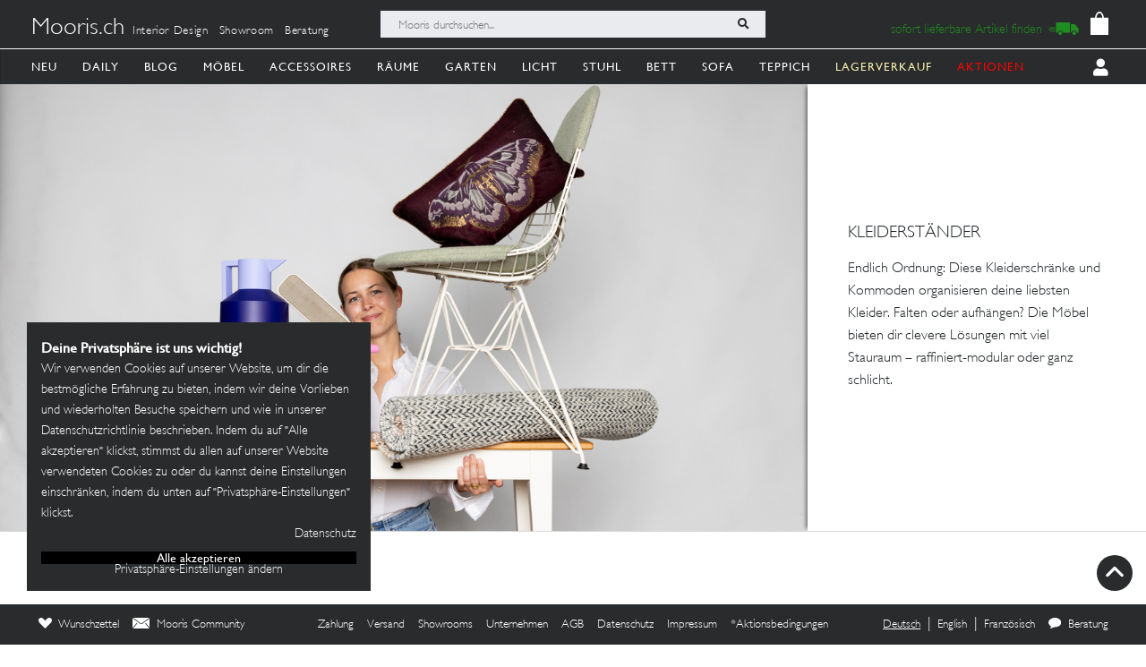

--- FILE ---
content_type: image/svg+xml
request_url: https://mooris-ch.herokuapp.com/assets/core/navigation_icons/home_accessoires-9d093e28429a223157c025c2398e7e818d7cdd8764788664383b8e103d702961.svg
body_size: 1456
content:
<svg width="199" height="200" viewBox="0 0 199 200" fill="none" xmlns="http://www.w3.org/2000/svg">
  <path d="M74.505 180.74L76.5488 178.979L76.0587 178.41L75.3448 178.177L74.505 180.74ZM65.6297 154.847L67.8643 156.357L69.3075 154.222L67.2396 152.683L65.6297 154.847ZM68.8909 121.327L70.053 123.762L73.7051 122.018L70.6899 119.318L68.8909 121.327ZM74.3847 100.406L74.9606 103.041L75.9024 102.835L76.5003 102.079L74.3847 100.406ZM123.9 100.406L121.785 102.079L122.383 102.835L123.325 103.041L123.9 100.406ZM129.633 121.108L127.781 119.147L124.838 121.927L128.536 123.572L129.633 121.108ZM133.37 154.847L131.76 152.683L129.693 154.222L131.135 156.357L133.37 154.847ZM123.507 181.03L122.823 178.421L122.136 178.602L121.626 179.097L123.507 181.03ZM75.3448 178.177C69.5649 176.282 65.396 170.844 65.396 164.438H60.0021C60.0021 173.245 65.7353 180.705 73.6654 183.303L75.3448 178.177ZM65.396 164.438C65.396 161.44 66.3059 158.663 67.8643 156.357L63.3952 153.337C61.2531 156.507 60.0021 160.331 60.0021 164.438H65.396ZM67.2396 152.683C63.0799 149.589 60.3939 144.643 60.3939 139.071H55C55 146.421 58.5512 152.942 64.0199 157.011L67.2396 152.683ZM60.3939 139.071C60.3939 132.324 64.3352 126.492 70.053 123.762L67.7289 118.894C60.2065 122.486 55 130.168 55 139.071H60.3939ZM70.6899 119.318C68.7526 117.584 67.5397 115.072 67.5397 112.274H62.1458C62.1458 116.67 64.0602 120.622 67.092 123.337L70.6899 119.318ZM67.5397 112.274C67.5397 107.753 70.716 103.969 74.9606 103.041L73.8088 97.7715C67.14 99.2292 62.1458 105.165 62.1458 112.274H67.5397ZM76.5003 102.079C76.834 101.656 77.3419 101.394 77.9127 101.394V96C75.6227 96 73.5819 97.0733 72.2691 98.7337L76.5003 102.079ZM77.9127 101.394H120.373V96H77.9127V101.394ZM120.373 101.394C120.944 101.394 121.452 101.656 121.785 102.079L126.017 98.7336C124.703 97.0733 122.662 96 120.373 96V101.394ZM136.139 112.274C136.139 105.165 131.145 99.2292 124.477 97.7715L123.325 103.041C127.569 103.969 130.745 107.753 130.745 112.274H136.139ZM131.485 123.069C134.348 120.366 136.139 116.528 136.139 112.274H130.745C130.745 114.982 129.61 117.421 127.781 119.147L131.485 123.069ZM144 139.071C144 129.956 138.543 122.121 130.73 118.644L128.536 123.572C134.474 126.214 138.606 132.163 138.606 139.071H144ZM134.98 157.011C140.449 152.942 144 146.421 144 139.071H138.606C138.606 144.643 135.92 149.589 131.76 152.683L134.98 157.011ZM138.998 164.438C138.998 160.331 137.747 156.507 135.604 153.337L131.135 156.357C132.694 158.663 133.604 161.44 133.604 164.438H138.998ZM124.19 183.64C132.709 181.409 138.998 173.662 138.998 164.438H133.604C133.604 171.148 129.029 176.797 122.823 178.421L124.19 183.64ZM121.626 179.097C121.3 179.415 120.861 179.606 120.373 179.606V185C122.322 185 124.095 184.221 125.387 182.964L121.626 179.097ZM120.373 179.606H77.9127V185H120.373V179.606ZM77.9127 179.606C77.3683 179.606 76.8827 179.368 76.5488 178.979L72.4613 182.499C73.7761 184.026 75.7321 185 77.9127 185V179.606Z" fill="black"/>
  <path d="M113 59C113 59 102.982 104.869 105.367 163" stroke="black" stroke-width="5" stroke-linecap="round"/>
  <path d="M99.2321 59C99.2321 59 106.214 107.383 98 163" stroke="black" stroke-width="5" stroke-linecap="round"/>
  <path d="M86 79C86 79 94.8643 91.1935 93.9312 163" stroke="black" stroke-width="5" stroke-linecap="round"/>
  <path d="M69.2109 52C69.2109 52 66.0738 81.5103 84 78.8276" stroke="black" stroke-width="5" stroke-linecap="round"/>
  <path d="M70 52C70 52 99.3176 65.2203 85.1169 78" stroke="black" stroke-width="5" stroke-linecap="round"/>
  <path d="M88.904 29C88.904 29 78.1613 56.5674 98 58" stroke="black" stroke-width="5" stroke-linecap="round"/>
  <path d="M90 29C90 29 114.817 48.5415 98.3678 58" stroke="black" stroke-width="5" stroke-linecap="round"/>
  <path d="M131 35C131 35 101.586 42.584 110.78 58" stroke="black" stroke-width="5" stroke-linecap="round"/>
  <path d="M131 35C131 35 128.848 65.6892 112 57.6607" stroke="black" stroke-width="5" stroke-linecap="round"/>
</svg>


--- FILE ---
content_type: text/javascript; charset=utf-8
request_url: https://mooris-ch.herokuapp.com/search?filter%5Bfacet_sub_theme%5D=kleiderstander&nv=27a85&page=3&_=1770101544952
body_size: 487
content:
(() => {
  const PRODUCT_LISTING_SELECTOR = '#store-search';
  const currentPage = 3;


    $('.search_pagination').remove();
    $("#searchMoreProducts").remove();

  $('.image').unbind();
  alternate_covers();

  if(window.MoorisConsentScreen && window.MoorisConsentScreen.instance) {
    window.MoorisConsentScreen.instance.initEmbeds();
  }
})()